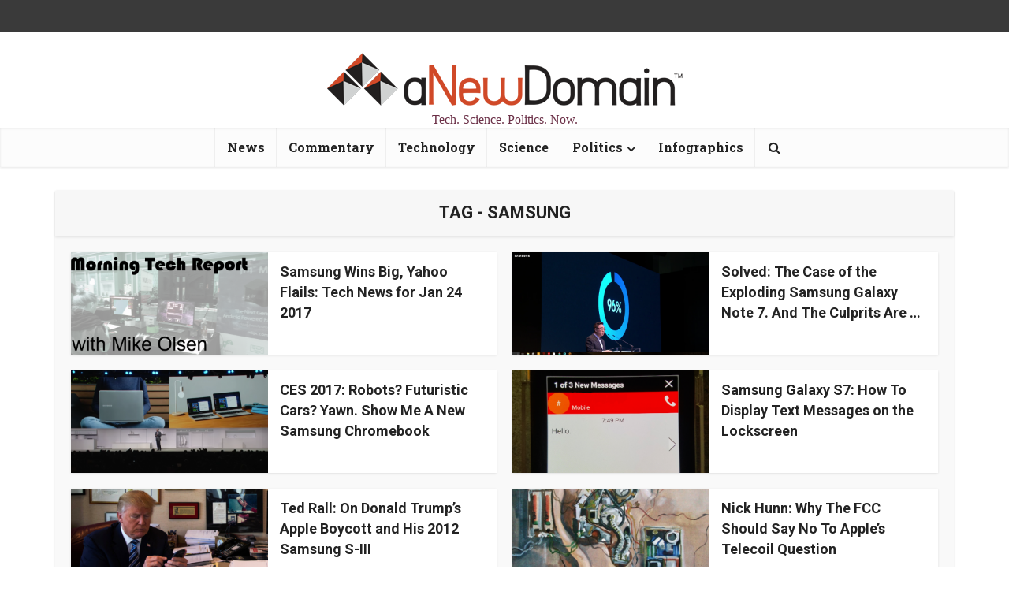

--- FILE ---
content_type: text/html; charset=UTF-8
request_url: https://anewdomain.net/tag/samsung/
body_size: 13993
content:
<!DOCTYPE html>
<html lang="en-US" class="no-js no-svg">

<head>

<meta http-equiv="Content-Type" content="text/html; charset=UTF-8" />
<meta name="viewport" content="user-scalable=yes, width=device-width, initial-scale=1.0, maximum-scale=1, minimum-scale=1">
<link rel="profile" href="https://gmpg.org/xfn/11" />
<title>Samsung &#8211; aNewDomain</title>
<meta name='robots' content='max-image-preview:large' />
	<style>img:is([sizes="auto" i], [sizes^="auto," i]) { contain-intrinsic-size: 3000px 1500px }</style>
	<link rel='dns-prefetch' href='//fonts.googleapis.com' />
<link rel="alternate" type="application/rss+xml" title="aNewDomain &raquo; Feed" href="https://anewdomain.net/feed/" />
<link rel="alternate" type="application/rss+xml" title="aNewDomain &raquo; Comments Feed" href="https://anewdomain.net/comments/feed/" />
<link rel="alternate" type="application/rss+xml" title="aNewDomain &raquo; Samsung Tag Feed" href="https://anewdomain.net/tag/samsung/feed/" />
<script type="text/javascript">
/* <![CDATA[ */
window._wpemojiSettings = {"baseUrl":"https:\/\/s.w.org\/images\/core\/emoji\/16.0.1\/72x72\/","ext":".png","svgUrl":"https:\/\/s.w.org\/images\/core\/emoji\/16.0.1\/svg\/","svgExt":".svg","source":{"concatemoji":"https:\/\/anewdomain.net\/wp-includes\/js\/wp-emoji-release.min.js?ver=6.8.3"}};
/*! This file is auto-generated */
!function(s,n){var o,i,e;function c(e){try{var t={supportTests:e,timestamp:(new Date).valueOf()};sessionStorage.setItem(o,JSON.stringify(t))}catch(e){}}function p(e,t,n){e.clearRect(0,0,e.canvas.width,e.canvas.height),e.fillText(t,0,0);var t=new Uint32Array(e.getImageData(0,0,e.canvas.width,e.canvas.height).data),a=(e.clearRect(0,0,e.canvas.width,e.canvas.height),e.fillText(n,0,0),new Uint32Array(e.getImageData(0,0,e.canvas.width,e.canvas.height).data));return t.every(function(e,t){return e===a[t]})}function u(e,t){e.clearRect(0,0,e.canvas.width,e.canvas.height),e.fillText(t,0,0);for(var n=e.getImageData(16,16,1,1),a=0;a<n.data.length;a++)if(0!==n.data[a])return!1;return!0}function f(e,t,n,a){switch(t){case"flag":return n(e,"\ud83c\udff3\ufe0f\u200d\u26a7\ufe0f","\ud83c\udff3\ufe0f\u200b\u26a7\ufe0f")?!1:!n(e,"\ud83c\udde8\ud83c\uddf6","\ud83c\udde8\u200b\ud83c\uddf6")&&!n(e,"\ud83c\udff4\udb40\udc67\udb40\udc62\udb40\udc65\udb40\udc6e\udb40\udc67\udb40\udc7f","\ud83c\udff4\u200b\udb40\udc67\u200b\udb40\udc62\u200b\udb40\udc65\u200b\udb40\udc6e\u200b\udb40\udc67\u200b\udb40\udc7f");case"emoji":return!a(e,"\ud83e\udedf")}return!1}function g(e,t,n,a){var r="undefined"!=typeof WorkerGlobalScope&&self instanceof WorkerGlobalScope?new OffscreenCanvas(300,150):s.createElement("canvas"),o=r.getContext("2d",{willReadFrequently:!0}),i=(o.textBaseline="top",o.font="600 32px Arial",{});return e.forEach(function(e){i[e]=t(o,e,n,a)}),i}function t(e){var t=s.createElement("script");t.src=e,t.defer=!0,s.head.appendChild(t)}"undefined"!=typeof Promise&&(o="wpEmojiSettingsSupports",i=["flag","emoji"],n.supports={everything:!0,everythingExceptFlag:!0},e=new Promise(function(e){s.addEventListener("DOMContentLoaded",e,{once:!0})}),new Promise(function(t){var n=function(){try{var e=JSON.parse(sessionStorage.getItem(o));if("object"==typeof e&&"number"==typeof e.timestamp&&(new Date).valueOf()<e.timestamp+604800&&"object"==typeof e.supportTests)return e.supportTests}catch(e){}return null}();if(!n){if("undefined"!=typeof Worker&&"undefined"!=typeof OffscreenCanvas&&"undefined"!=typeof URL&&URL.createObjectURL&&"undefined"!=typeof Blob)try{var e="postMessage("+g.toString()+"("+[JSON.stringify(i),f.toString(),p.toString(),u.toString()].join(",")+"));",a=new Blob([e],{type:"text/javascript"}),r=new Worker(URL.createObjectURL(a),{name:"wpTestEmojiSupports"});return void(r.onmessage=function(e){c(n=e.data),r.terminate(),t(n)})}catch(e){}c(n=g(i,f,p,u))}t(n)}).then(function(e){for(var t in e)n.supports[t]=e[t],n.supports.everything=n.supports.everything&&n.supports[t],"flag"!==t&&(n.supports.everythingExceptFlag=n.supports.everythingExceptFlag&&n.supports[t]);n.supports.everythingExceptFlag=n.supports.everythingExceptFlag&&!n.supports.flag,n.DOMReady=!1,n.readyCallback=function(){n.DOMReady=!0}}).then(function(){return e}).then(function(){var e;n.supports.everything||(n.readyCallback(),(e=n.source||{}).concatemoji?t(e.concatemoji):e.wpemoji&&e.twemoji&&(t(e.twemoji),t(e.wpemoji)))}))}((window,document),window._wpemojiSettings);
/* ]]> */
</script>
<style id='wp-emoji-styles-inline-css' type='text/css'>

	img.wp-smiley, img.emoji {
		display: inline !important;
		border: none !important;
		box-shadow: none !important;
		height: 1em !important;
		width: 1em !important;
		margin: 0 0.07em !important;
		vertical-align: -0.1em !important;
		background: none !important;
		padding: 0 !important;
	}
</style>
<link rel='stylesheet' id='wp-block-library-css' href='https://anewdomain.net/wp-includes/css/dist/block-library/style.min.css?ver=6.8.3' type='text/css' media='all' />
<style id='classic-theme-styles-inline-css' type='text/css'>
/*! This file is auto-generated */
.wp-block-button__link{color:#fff;background-color:#32373c;border-radius:9999px;box-shadow:none;text-decoration:none;padding:calc(.667em + 2px) calc(1.333em + 2px);font-size:1.125em}.wp-block-file__button{background:#32373c;color:#fff;text-decoration:none}
</style>
<style id='global-styles-inline-css' type='text/css'>
:root{--wp--preset--aspect-ratio--square: 1;--wp--preset--aspect-ratio--4-3: 4/3;--wp--preset--aspect-ratio--3-4: 3/4;--wp--preset--aspect-ratio--3-2: 3/2;--wp--preset--aspect-ratio--2-3: 2/3;--wp--preset--aspect-ratio--16-9: 16/9;--wp--preset--aspect-ratio--9-16: 9/16;--wp--preset--color--black: #000000;--wp--preset--color--cyan-bluish-gray: #abb8c3;--wp--preset--color--white: #ffffff;--wp--preset--color--pale-pink: #f78da7;--wp--preset--color--vivid-red: #cf2e2e;--wp--preset--color--luminous-vivid-orange: #ff6900;--wp--preset--color--luminous-vivid-amber: #fcb900;--wp--preset--color--light-green-cyan: #7bdcb5;--wp--preset--color--vivid-green-cyan: #00d084;--wp--preset--color--pale-cyan-blue: #8ed1fc;--wp--preset--color--vivid-cyan-blue: #0693e3;--wp--preset--color--vivid-purple: #9b51e0;--wp--preset--color--vce-acc: #cf4d35;--wp--preset--color--vce-meta: #000000;--wp--preset--color--vce-txt: #191919;--wp--preset--color--vce-bg: #ffffff;--wp--preset--color--vce-cat-0: ;--wp--preset--gradient--vivid-cyan-blue-to-vivid-purple: linear-gradient(135deg,rgba(6,147,227,1) 0%,rgb(155,81,224) 100%);--wp--preset--gradient--light-green-cyan-to-vivid-green-cyan: linear-gradient(135deg,rgb(122,220,180) 0%,rgb(0,208,130) 100%);--wp--preset--gradient--luminous-vivid-amber-to-luminous-vivid-orange: linear-gradient(135deg,rgba(252,185,0,1) 0%,rgba(255,105,0,1) 100%);--wp--preset--gradient--luminous-vivid-orange-to-vivid-red: linear-gradient(135deg,rgba(255,105,0,1) 0%,rgb(207,46,46) 100%);--wp--preset--gradient--very-light-gray-to-cyan-bluish-gray: linear-gradient(135deg,rgb(238,238,238) 0%,rgb(169,184,195) 100%);--wp--preset--gradient--cool-to-warm-spectrum: linear-gradient(135deg,rgb(74,234,220) 0%,rgb(151,120,209) 20%,rgb(207,42,186) 40%,rgb(238,44,130) 60%,rgb(251,105,98) 80%,rgb(254,248,76) 100%);--wp--preset--gradient--blush-light-purple: linear-gradient(135deg,rgb(255,206,236) 0%,rgb(152,150,240) 100%);--wp--preset--gradient--blush-bordeaux: linear-gradient(135deg,rgb(254,205,165) 0%,rgb(254,45,45) 50%,rgb(107,0,62) 100%);--wp--preset--gradient--luminous-dusk: linear-gradient(135deg,rgb(255,203,112) 0%,rgb(199,81,192) 50%,rgb(65,88,208) 100%);--wp--preset--gradient--pale-ocean: linear-gradient(135deg,rgb(255,245,203) 0%,rgb(182,227,212) 50%,rgb(51,167,181) 100%);--wp--preset--gradient--electric-grass: linear-gradient(135deg,rgb(202,248,128) 0%,rgb(113,206,126) 100%);--wp--preset--gradient--midnight: linear-gradient(135deg,rgb(2,3,129) 0%,rgb(40,116,252) 100%);--wp--preset--font-size--small: 13px;--wp--preset--font-size--medium: 20px;--wp--preset--font-size--large: 21px;--wp--preset--font-size--x-large: 42px;--wp--preset--font-size--normal: 16px;--wp--preset--font-size--huge: 28px;--wp--preset--spacing--20: 0.44rem;--wp--preset--spacing--30: 0.67rem;--wp--preset--spacing--40: 1rem;--wp--preset--spacing--50: 1.5rem;--wp--preset--spacing--60: 2.25rem;--wp--preset--spacing--70: 3.38rem;--wp--preset--spacing--80: 5.06rem;--wp--preset--shadow--natural: 6px 6px 9px rgba(0, 0, 0, 0.2);--wp--preset--shadow--deep: 12px 12px 50px rgba(0, 0, 0, 0.4);--wp--preset--shadow--sharp: 6px 6px 0px rgba(0, 0, 0, 0.2);--wp--preset--shadow--outlined: 6px 6px 0px -3px rgba(255, 255, 255, 1), 6px 6px rgba(0, 0, 0, 1);--wp--preset--shadow--crisp: 6px 6px 0px rgba(0, 0, 0, 1);}:where(.is-layout-flex){gap: 0.5em;}:where(.is-layout-grid){gap: 0.5em;}body .is-layout-flex{display: flex;}.is-layout-flex{flex-wrap: wrap;align-items: center;}.is-layout-flex > :is(*, div){margin: 0;}body .is-layout-grid{display: grid;}.is-layout-grid > :is(*, div){margin: 0;}:where(.wp-block-columns.is-layout-flex){gap: 2em;}:where(.wp-block-columns.is-layout-grid){gap: 2em;}:where(.wp-block-post-template.is-layout-flex){gap: 1.25em;}:where(.wp-block-post-template.is-layout-grid){gap: 1.25em;}.has-black-color{color: var(--wp--preset--color--black) !important;}.has-cyan-bluish-gray-color{color: var(--wp--preset--color--cyan-bluish-gray) !important;}.has-white-color{color: var(--wp--preset--color--white) !important;}.has-pale-pink-color{color: var(--wp--preset--color--pale-pink) !important;}.has-vivid-red-color{color: var(--wp--preset--color--vivid-red) !important;}.has-luminous-vivid-orange-color{color: var(--wp--preset--color--luminous-vivid-orange) !important;}.has-luminous-vivid-amber-color{color: var(--wp--preset--color--luminous-vivid-amber) !important;}.has-light-green-cyan-color{color: var(--wp--preset--color--light-green-cyan) !important;}.has-vivid-green-cyan-color{color: var(--wp--preset--color--vivid-green-cyan) !important;}.has-pale-cyan-blue-color{color: var(--wp--preset--color--pale-cyan-blue) !important;}.has-vivid-cyan-blue-color{color: var(--wp--preset--color--vivid-cyan-blue) !important;}.has-vivid-purple-color{color: var(--wp--preset--color--vivid-purple) !important;}.has-black-background-color{background-color: var(--wp--preset--color--black) !important;}.has-cyan-bluish-gray-background-color{background-color: var(--wp--preset--color--cyan-bluish-gray) !important;}.has-white-background-color{background-color: var(--wp--preset--color--white) !important;}.has-pale-pink-background-color{background-color: var(--wp--preset--color--pale-pink) !important;}.has-vivid-red-background-color{background-color: var(--wp--preset--color--vivid-red) !important;}.has-luminous-vivid-orange-background-color{background-color: var(--wp--preset--color--luminous-vivid-orange) !important;}.has-luminous-vivid-amber-background-color{background-color: var(--wp--preset--color--luminous-vivid-amber) !important;}.has-light-green-cyan-background-color{background-color: var(--wp--preset--color--light-green-cyan) !important;}.has-vivid-green-cyan-background-color{background-color: var(--wp--preset--color--vivid-green-cyan) !important;}.has-pale-cyan-blue-background-color{background-color: var(--wp--preset--color--pale-cyan-blue) !important;}.has-vivid-cyan-blue-background-color{background-color: var(--wp--preset--color--vivid-cyan-blue) !important;}.has-vivid-purple-background-color{background-color: var(--wp--preset--color--vivid-purple) !important;}.has-black-border-color{border-color: var(--wp--preset--color--black) !important;}.has-cyan-bluish-gray-border-color{border-color: var(--wp--preset--color--cyan-bluish-gray) !important;}.has-white-border-color{border-color: var(--wp--preset--color--white) !important;}.has-pale-pink-border-color{border-color: var(--wp--preset--color--pale-pink) !important;}.has-vivid-red-border-color{border-color: var(--wp--preset--color--vivid-red) !important;}.has-luminous-vivid-orange-border-color{border-color: var(--wp--preset--color--luminous-vivid-orange) !important;}.has-luminous-vivid-amber-border-color{border-color: var(--wp--preset--color--luminous-vivid-amber) !important;}.has-light-green-cyan-border-color{border-color: var(--wp--preset--color--light-green-cyan) !important;}.has-vivid-green-cyan-border-color{border-color: var(--wp--preset--color--vivid-green-cyan) !important;}.has-pale-cyan-blue-border-color{border-color: var(--wp--preset--color--pale-cyan-blue) !important;}.has-vivid-cyan-blue-border-color{border-color: var(--wp--preset--color--vivid-cyan-blue) !important;}.has-vivid-purple-border-color{border-color: var(--wp--preset--color--vivid-purple) !important;}.has-vivid-cyan-blue-to-vivid-purple-gradient-background{background: var(--wp--preset--gradient--vivid-cyan-blue-to-vivid-purple) !important;}.has-light-green-cyan-to-vivid-green-cyan-gradient-background{background: var(--wp--preset--gradient--light-green-cyan-to-vivid-green-cyan) !important;}.has-luminous-vivid-amber-to-luminous-vivid-orange-gradient-background{background: var(--wp--preset--gradient--luminous-vivid-amber-to-luminous-vivid-orange) !important;}.has-luminous-vivid-orange-to-vivid-red-gradient-background{background: var(--wp--preset--gradient--luminous-vivid-orange-to-vivid-red) !important;}.has-very-light-gray-to-cyan-bluish-gray-gradient-background{background: var(--wp--preset--gradient--very-light-gray-to-cyan-bluish-gray) !important;}.has-cool-to-warm-spectrum-gradient-background{background: var(--wp--preset--gradient--cool-to-warm-spectrum) !important;}.has-blush-light-purple-gradient-background{background: var(--wp--preset--gradient--blush-light-purple) !important;}.has-blush-bordeaux-gradient-background{background: var(--wp--preset--gradient--blush-bordeaux) !important;}.has-luminous-dusk-gradient-background{background: var(--wp--preset--gradient--luminous-dusk) !important;}.has-pale-ocean-gradient-background{background: var(--wp--preset--gradient--pale-ocean) !important;}.has-electric-grass-gradient-background{background: var(--wp--preset--gradient--electric-grass) !important;}.has-midnight-gradient-background{background: var(--wp--preset--gradient--midnight) !important;}.has-small-font-size{font-size: var(--wp--preset--font-size--small) !important;}.has-medium-font-size{font-size: var(--wp--preset--font-size--medium) !important;}.has-large-font-size{font-size: var(--wp--preset--font-size--large) !important;}.has-x-large-font-size{font-size: var(--wp--preset--font-size--x-large) !important;}
:where(.wp-block-post-template.is-layout-flex){gap: 1.25em;}:where(.wp-block-post-template.is-layout-grid){gap: 1.25em;}
:where(.wp-block-columns.is-layout-flex){gap: 2em;}:where(.wp-block-columns.is-layout-grid){gap: 2em;}
:root :where(.wp-block-pullquote){font-size: 1.5em;line-height: 1.6;}
</style>
<link rel='stylesheet' id='vce-fonts-css' href='https://fonts.googleapis.com/css?family=Roboto%3A400%2C700%7CRoboto+Slab%3A400%2C700&#038;subset=latin%2Clatin-ext&#038;ver=2.9.9' type='text/css' media='all' />
<link rel='stylesheet' id='vce-style-css' href='https://anewdomain.net/wp-content/themes/voice/assets/css/min.css?ver=2.9.9' type='text/css' media='all' />
<style id='vce-style-inline-css' type='text/css'>
body, button, input, select, textarea {font-size: 1.6rem;}.vce-single .entry-headline p{font-size: 2.2rem;}.main-navigation a{font-size: 1.6rem;}.sidebar .widget-title{font-size: 1.8rem;}.sidebar .widget, .vce-lay-c .entry-content, .vce-lay-h .entry-content {font-size: 1.4rem;}.vce-featured-link-article{font-size: 5.2rem;}.vce-featured-grid-big.vce-featured-grid .vce-featured-link-article{font-size: 3.4rem;}.vce-featured-grid .vce-featured-link-article{font-size: 2.2rem;}h1 { font-size: 4.5rem; }h2 { font-size: 4.0rem; }h3 { font-size: 3.5rem; }h4 { font-size: 2.5rem; }h5 { font-size: 2.0rem; }h6 { font-size: 1.8rem; }.comment-reply-title, .main-box-title{font-size: 2.2rem;}h1.entry-title{font-size: 4.5rem;}.vce-lay-a .entry-title a{font-size: 3.4rem;}.vce-lay-b .entry-title{font-size: 2.4rem;}.vce-lay-c .entry-title, .vce-sid-none .vce-lay-c .entry-title{font-size: 2.2rem;}.vce-lay-d .entry-title{font-size: 1.5rem;}.vce-lay-e .entry-title{font-size: 1.4rem;}.vce-lay-f .entry-title{font-size: 1.4rem;}.vce-lay-g .entry-title a, .vce-lay-g .entry-title a:hover{font-size: 3.0rem;}.vce-lay-h .entry-title{font-size: 2.4rem;}.entry-meta div,.entry-meta div a,.vce-lay-g .meta-item,.vce-lay-c .meta-item{font-size: 1.4rem;}.vce-lay-d .meta-category a,.vce-lay-d .entry-meta div,.vce-lay-d .entry-meta div a,.vce-lay-e .entry-meta div,.vce-lay-e .entry-meta div a,.vce-lay-e .fn,.vce-lay-e .meta-item{font-size: 1.3rem;}body {background-color:transparent;}body,.mks_author_widget h3,.site-description,.meta-category a,textarea {font-family: Georgia, serif;font-weight: 400;}h1,h2,h3,h4,h5,h6,blockquote,.vce-post-link,.site-title,.site-title a,.main-box-title,.comment-reply-title,.entry-title a,.vce-single .entry-headline p,.vce-prev-next-link,.author-title,.mks_pullquote,.widget_rss ul li .rsswidget,#bbpress-forums .bbp-forum-title,#bbpress-forums .bbp-topic-permalink {font-family: 'Roboto';font-weight: 700;}.main-navigation a,.sidr a{font-family: 'Roboto Slab';font-weight: 700;}.vce-single .entry-content,.vce-single .entry-headline,.vce-single .entry-footer,.vce-share-bar {width: 720px;}.vce-lay-a .lay-a-content{width: 720px;max-width: 720px;}.vce-page .entry-content,.vce-page .entry-title-page {width: 720px;}.vce-sid-none .vce-single .entry-content,.vce-sid-none .vce-single .entry-headline,.vce-sid-none .vce-single .entry-footer {width: 1000px;}.vce-sid-none .vce-page .entry-content,.vce-sid-none .vce-page .entry-title-page,.error404 .entry-content {width: 1000px;max-width: 1000px;}body, button, input, select, textarea{color: #191919;}h1,h2,h3,h4,h5,h6,.entry-title a,.prev-next-nav a,#bbpress-forums .bbp-forum-title, #bbpress-forums .bbp-topic-permalink,.woocommerce ul.products li.product .price .amount{color: #232323;}a,.entry-title a:hover,.vce-prev-next-link:hover,.vce-author-links a:hover,.required,.error404 h4,.prev-next-nav a:hover,#bbpress-forums .bbp-forum-title:hover, #bbpress-forums .bbp-topic-permalink:hover,.woocommerce ul.products li.product h3:hover,.woocommerce ul.products li.product h3:hover mark,.main-box-title a:hover{color: #cf4d35;}.vce-square,.vce-main-content .mejs-controls .mejs-time-rail .mejs-time-current,button,input[type="button"],input[type="reset"],input[type="submit"],.vce-button,.pagination-wapper a,#vce-pagination .next.page-numbers,#vce-pagination .prev.page-numbers,#vce-pagination .page-numbers,#vce-pagination .page-numbers.current,.vce-link-pages a,#vce-pagination a,.vce-load-more a,.vce-slider-pagination .owl-nav > div,.vce-mega-menu-posts-wrap .owl-nav > div,.comment-reply-link:hover,.vce-featured-section a,.vce-lay-g .vce-featured-info .meta-category a,.vce-404-menu a,.vce-post.sticky .meta-image:before,#vce-pagination .page-numbers:hover,#bbpress-forums .bbp-pagination .current,#bbpress-forums .bbp-pagination a:hover,.woocommerce #respond input#submit,.woocommerce a.button,.woocommerce button.button,.woocommerce input.button,.woocommerce ul.products li.product .added_to_cart,.woocommerce #respond input#submit:hover,.woocommerce a.button:hover,.woocommerce button.button:hover,.woocommerce input.button:hover,.woocommerce ul.products li.product .added_to_cart:hover,.woocommerce #respond input#submit.alt,.woocommerce a.button.alt,.woocommerce button.button.alt,.woocommerce input.button.alt,.woocommerce #respond input#submit.alt:hover, .woocommerce a.button.alt:hover, .woocommerce button.button.alt:hover, .woocommerce input.button.alt:hover,.woocommerce span.onsale,.woocommerce .widget_price_filter .ui-slider .ui-slider-range,.woocommerce .widget_price_filter .ui-slider .ui-slider-handle,.comments-holder .navigation .page-numbers.current,.vce-lay-a .vce-read-more:hover,.vce-lay-c .vce-read-more:hover,body div.wpforms-container-full .wpforms-form input[type=submit], body div.wpforms-container-full .wpforms-form button[type=submit], body div.wpforms-container-full .wpforms-form .wpforms-page-button,body div.wpforms-container-full .wpforms-form input[type=submit]:hover, body div.wpforms-container-full .wpforms-form button[type=submit]:hover, body div.wpforms-container-full .wpforms-form .wpforms-page-button:hover {background-color: #cf4d35;}#vce-pagination .page-numbers,.comments-holder .navigation .page-numbers{background: transparent;color: #cf4d35;border: 1px solid #cf4d35;}.comments-holder .navigation .page-numbers:hover{background: #cf4d35;border: 1px solid #cf4d35;}.bbp-pagination-links a{background: transparent;color: #cf4d35;border: 1px solid #cf4d35 !important;}#vce-pagination .page-numbers.current,.bbp-pagination-links span.current,.comments-holder .navigation .page-numbers.current{border: 1px solid #cf4d35;}.widget_categories .cat-item:before,.widget_categories .cat-item .count{background: #cf4d35;}.comment-reply-link,.vce-lay-a .vce-read-more,.vce-lay-c .vce-read-more{border: 1px solid #cf4d35;}.entry-meta div,.entry-meta-count,.entry-meta div a,.comment-metadata a,.meta-category span,.meta-author-wrapped,.wp-caption .wp-caption-text,.widget_rss .rss-date,.sidebar cite,.site-footer cite,.sidebar .vce-post-list .entry-meta div,.sidebar .vce-post-list .entry-meta div a,.sidebar .vce-post-list .fn,.sidebar .vce-post-list .fn a,.site-footer .vce-post-list .entry-meta div,.site-footer .vce-post-list .entry-meta div a,.site-footer .vce-post-list .fn,.site-footer .vce-post-list .fn a,#bbpress-forums .bbp-topic-started-by,#bbpress-forums .bbp-topic-started-in,#bbpress-forums .bbp-forum-info .bbp-forum-content,#bbpress-forums p.bbp-topic-meta,span.bbp-admin-links a,.bbp-reply-post-date,#bbpress-forums li.bbp-header,#bbpress-forums li.bbp-footer,.woocommerce .woocommerce-result-count,.woocommerce .product_meta{color: #000000;}.main-box-title, .comment-reply-title, .main-box-head{background: #f7f7f7;color: #232323;}.main-box-title a{color: #232323;}.sidebar .widget .widget-title a{color: #232323;}.main-box,.comment-respond,.prev-next-nav{background: #f9f9f9;}.vce-post,ul.comment-list > li.comment,.main-box-single,.ie8 .vce-single,#disqus_thread,.vce-author-card,.vce-author-card .vce-content-outside,.mks-bredcrumbs-container,ul.comment-list > li.pingback{background: #ffffff;}.mks_tabs.horizontal .mks_tab_nav_item.active{border-bottom: 1px solid #ffffff;}.mks_tabs.horizontal .mks_tab_item,.mks_tabs.vertical .mks_tab_nav_item.active,.mks_tabs.horizontal .mks_tab_nav_item.active{background: #ffffff;}.mks_tabs.vertical .mks_tab_nav_item.active{border-right: 1px solid #ffffff;}#vce-pagination,.vce-slider-pagination .owl-controls,.vce-content-outside,.comments-holder .navigation{background: #f3f3f3;}.sidebar .widget-title{background: #ffffff;color: #232323;}.sidebar .widget{background: #f9f9f9;}.sidebar .widget,.sidebar .widget li a,.sidebar .mks_author_widget h3 a,.sidebar .mks_author_widget h3,.sidebar .vce-search-form .vce-search-input,.sidebar .vce-search-form .vce-search-input:focus{color: #590100;}.sidebar .widget li a:hover,.sidebar .widget a,.widget_nav_menu li.menu-item-has-children:hover:after,.widget_pages li.page_item_has_children:hover:after{color: #cf4d35;}.sidebar .tagcloud a {border: 1px solid #cf4d35;}.sidebar .mks_author_link,.sidebar .tagcloud a:hover,.sidebar .mks_themeforest_widget .more,.sidebar button,.sidebar input[type="button"],.sidebar input[type="reset"],.sidebar input[type="submit"],.sidebar .vce-button,.sidebar .bbp_widget_login .button{background-color: #cf4d35;}.sidebar .mks_author_widget .mks_autor_link_wrap,.sidebar .mks_themeforest_widget .mks_read_more,.widget .meks-instagram-follow-link {background: #d0d3f2;}.sidebar #wp-calendar caption,.sidebar .recentcomments,.sidebar .post-date,.sidebar #wp-calendar tbody{color: rgba(89,1,0,0.7);}.site-footer{background: #373941;}.site-footer .widget-title{color: #ffffff;}.site-footer,.site-footer .widget,.site-footer .widget li a,.site-footer .mks_author_widget h3 a,.site-footer .mks_author_widget h3,.site-footer .vce-search-form .vce-search-input,.site-footer .vce-search-form .vce-search-input:focus{color: #f9f9f9;}.site-footer .widget li a:hover,.site-footer .widget a,.site-info a{color: #cf4d35;}.site-footer .tagcloud a {border: 1px solid #cf4d35;}.site-footer .mks_author_link,.site-footer .mks_themeforest_widget .more,.site-footer button,.site-footer input[type="button"],.site-footer input[type="reset"],.site-footer input[type="submit"],.site-footer .vce-button,.site-footer .tagcloud a:hover{background-color: #cf4d35;}.site-footer #wp-calendar caption,.site-footer .recentcomments,.site-footer .post-date,.site-footer #wp-calendar tbody,.site-footer .site-info{color: rgba(249,249,249,0.7);}.top-header,.top-nav-menu li .sub-menu{background: #3a3a3a;}.top-header,.top-header a{color: #ffffff;}.top-header .vce-search-form .vce-search-input,.top-header .vce-search-input:focus,.top-header .vce-search-submit{color: #ffffff;}.top-header .vce-search-form .vce-search-input::-webkit-input-placeholder { color: #ffffff;}.top-header .vce-search-form .vce-search-input:-moz-placeholder { color: #ffffff;}.top-header .vce-search-form .vce-search-input::-moz-placeholder { color: #ffffff;}.top-header .vce-search-form .vce-search-input:-ms-input-placeholder { color: #ffffff;}.header-1-wrapper{height: 122px;padding-top: 15px;}.header-2-wrapper,.header-3-wrapper{height: 122px;}.header-2-wrapper .site-branding,.header-3-wrapper .site-branding{top: 15px;left: 0px;}.site-title a, .site-title a:hover{color: #232323;}.site-description{color: #6b3047;}.main-header{background-color: #ffffff;}.header-bottom-wrapper{background: #fcfcfc;}.vce-header-ads{margin: 16px 0;}.header-3-wrapper .nav-menu > li > a{padding: 51px 15px;}.header-sticky,.sidr{background: rgba(252,252,252,0.95);}.ie8 .header-sticky{background: #ffffff;}.main-navigation a,.nav-menu .vce-mega-menu > .sub-menu > li > a,.sidr li a,.vce-menu-parent{color: #232323;}.nav-menu > li:hover > a,.nav-menu > .current_page_item > a,.nav-menu > .current-menu-item > a,.nav-menu > .current-menu-ancestor > a,.main-navigation a.vce-item-selected,.main-navigation ul ul li:hover > a,.nav-menu ul .current-menu-item a,.nav-menu ul .current_page_item a,.vce-menu-parent:hover,.sidr li a:hover,.sidr li.sidr-class-current_page_item > a,.main-navigation li.current-menu-item.fa:before,.vce-responsive-nav{color: #cf4d35;}#sidr-id-vce_main_navigation_menu .soc-nav-menu li a:hover {color: #ffffff;}.nav-menu > li:hover > a,.nav-menu > .current_page_item > a,.nav-menu > .current-menu-item > a,.nav-menu > .current-menu-ancestor > a,.main-navigation a.vce-item-selected,.main-navigation ul ul,.header-sticky .nav-menu > .current_page_item:hover > a,.header-sticky .nav-menu > .current-menu-item:hover > a,.header-sticky .nav-menu > .current-menu-ancestor:hover > a,.header-sticky .main-navigation a.vce-item-selected:hover{background-color: #ffffff;}.search-header-wrap ul {border-top: 2px solid #cf4d35;}.vce-cart-icon a.vce-custom-cart span,.sidr-class-vce-custom-cart .sidr-class-vce-cart-count {background: #cf4d35;font-family: Georgia, serif;}.vce-border-top .main-box-title{border-top: 2px solid #cf4d35;}.tagcloud a:hover,.sidebar .widget .mks_author_link,.sidebar .widget.mks_themeforest_widget .more,.site-footer .widget .mks_author_link,.site-footer .widget.mks_themeforest_widget .more,.vce-lay-g .entry-meta div,.vce-lay-g .fn,.vce-lay-g .fn a{color: #FFF;}.vce-featured-header .vce-featured-header-background{opacity: 0.5}.vce-featured-grid .vce-featured-header-background,.vce-post-big .vce-post-img:after,.vce-post-slider .vce-post-img:after{opacity: 0.5}.vce-featured-grid .owl-item:hover .vce-grid-text .vce-featured-header-background,.vce-post-big li:hover .vce-post-img:after,.vce-post-slider li:hover .vce-post-img:after {opacity: 0.8}.vce-featured-grid.vce-featured-grid-big .vce-featured-header-background,.vce-post-big .vce-post-img:after,.vce-post-slider .vce-post-img:after{opacity: 0.5}.vce-featured-grid.vce-featured-grid-big .owl-item:hover .vce-grid-text .vce-featured-header-background,.vce-post-big li:hover .vce-post-img:after,.vce-post-slider li:hover .vce-post-img:after {opacity: 0.8}#back-top {background: #323232}.sidr input[type=text]{background: rgba(35,35,35,0.1);color: rgba(35,35,35,0.5);}.is-style-solid-color{background-color: #cf4d35;color: #ffffff;}.wp-block-image figcaption{color: #000000;}.wp-block-cover .wp-block-cover-image-text, .wp-block-cover .wp-block-cover-text, .wp-block-cover h2, .wp-block-cover-image .wp-block-cover-image-text, .wp-block-cover-image .wp-block-cover-text, .wp-block-cover-image h2,p.has-drop-cap:not(:focus)::first-letter,p.wp-block-subhead{font-family: 'Roboto';font-weight: 700;}.wp-block-cover .wp-block-cover-image-text, .wp-block-cover .wp-block-cover-text, .wp-block-cover h2, .wp-block-cover-image .wp-block-cover-image-text, .wp-block-cover-image .wp-block-cover-text, .wp-block-cover-image h2{font-size: 2.5rem;}p.wp-block-subhead{font-size: 2.2rem;}.wp-block-button__link{background: #cf4d35}.wp-block-search .wp-block-search__button{color: #ffffff}.meta-image:hover a img,.vce-lay-h .img-wrap:hover .meta-image > img,.img-wrp:hover img,.vce-gallery-big:hover img,.vce-gallery .gallery-item:hover img,.wp-block-gallery .blocks-gallery-item:hover img,.vce_posts_widget .vce-post-big li:hover img,.vce-featured-grid .owl-item:hover img,.vce-post-img:hover img,.mega-menu-img:hover img{-webkit-transform: scale(1.1);-moz-transform: scale(1.1);-o-transform: scale(1.1);-ms-transform: scale(1.1);transform: scale(1.1);}.has-small-font-size{ font-size: 1.2rem;}.has-large-font-size{ font-size: 1.9rem;}.has-huge-font-size{ font-size: 2.3rem;}@media(min-width: 671px){.has-small-font-size{ font-size: 1.3rem;}.has-normal-font-size{ font-size: 1.6rem;}.has-large-font-size{ font-size: 2.1rem;}.has-huge-font-size{ font-size: 2.8rem;}}.has-vce-acc-background-color{ background-color: #cf4d35;}.has-vce-acc-color{ color: #cf4d35;}.has-vce-meta-background-color{ background-color: #000000;}.has-vce-meta-color{ color: #000000;}.has-vce-txt-background-color{ background-color: #191919;}.has-vce-txt-color{ color: #191919;}.has-vce-bg-background-color{ background-color: #ffffff;}.has-vce-bg-color{ color: #ffffff;}.has-vce-cat-0-background-color{ background-color: ;}.has-vce-cat-0-color{ color: ;}.main-box-title{text-transform: uppercase;}
</style>
<script type="text/javascript" src="https://anewdomain.net/wp-includes/js/jquery/jquery.min.js?ver=3.7.1" id="jquery-core-js"></script>
<script type="text/javascript" src="https://anewdomain.net/wp-includes/js/jquery/jquery-migrate.min.js?ver=3.4.1" id="jquery-migrate-js"></script>
<link rel="https://api.w.org/" href="https://anewdomain.net/wp-json/" /><link rel="alternate" title="JSON" type="application/json" href="https://anewdomain.net/wp-json/wp/v2/tags/168" /><link rel="EditURI" type="application/rsd+xml" title="RSD" href="https://anewdomain.net/xmlrpc.php?rsd" />
<meta name="generator" content="Redux 4.5.9" /><link rel="icon" href="https://anewdomain.net/wp-content/uploads/2014/11/and-54639e67_site_icon-300x300.png" sizes="32x32" />
<link rel="icon" href="https://anewdomain.net/wp-content/uploads/2014/11/and-54639e67_site_icon-300x300.png" sizes="192x192" />
<link rel="apple-touch-icon" href="https://anewdomain.net/wp-content/uploads/2014/11/and-54639e67_site_icon-300x300.png" />
<meta name="msapplication-TileImage" content="https://anewdomain.net/wp-content/uploads/2014/11/and-54639e67_site_icon-300x300.png" />
		<style type="text/css" id="wp-custom-css">
			                                            /*
Welcome to Custom CSS!

CSS (Cascading Style Sheets) is a kind of code that tells the browser how
to render a web page. You may delete these comments and get started with
your customizations.

By default, your stylesheet will be loaded after the theme stylesheets,
which means that your rules can take precedence and override the theme CSS
rules. Just write here what you want to change, you don't need to copy all
your theme's stylesheet content.
*/
.vce-single .meta-author img {
	border-radius: 0;
	border: 0;
}

/*
	CSS Migrated from Jetpack:
*/

/*
Welcome to Custom CSS!

CSS (Cascading Style Sheets) is a kind of code that tells the browser how
to render a web page. You may delete these comments and get started with
your customizations.

By default, your stylesheet will be loaded after the theme stylesheets,
which means that your rules can take precedence and override the theme CSS
rules. Just write here what you want to change, you don't need to copy all
your theme's stylesheet content.
*/
.vce-single .meta-author img {
	border-radius: 0;
	border: 0;
}		</style>
		</head>

<body class="archive tag tag-samsung tag-168 wp-embed-responsive wp-theme-voice vce-sid-none voice-v_2_9_9">

<div id="vce-main">

<header id="header" class="main-header">
	<div class="top-header">
	<div class="container">

				
		
		


	</div>
</div><div class="container header-1-wrapper header-main-area">	
		<div class="vce-res-nav">
	<a class="vce-responsive-nav" href="#sidr-main"><i class="fa fa-bars"></i></a>
</div>
<div class="site-branding">
	<span class="site-title"><a href="https://anewdomain.net/" rel="home" class="has-logo"><picture class="vce-logo"><source media="(min-width: 1024px)" srcset="https://anewdomain.net/wp-content/uploads/2015/01/AND-451x67-AL.png, https://anewdomain.net/wp-content/uploads/2015/01/AND-1513x224-AL.png 2x"><source srcset="https://anewdomain.net/wp-content/uploads/2015/01/AND-451x67-AL.png"><img src="https://anewdomain.net/wp-content/uploads/2015/01/AND-451x67-AL.png" alt="aNewDomain"></picture></a></span><span class="site-description">Tech. Science. Politics. Now.</span></div></div>

<div class="header-bottom-wrapper">
	<div class="container">
		<nav id="site-navigation" class="main-navigation" role="navigation">
	<ul id="vce_main_navigation_menu" class="nav-menu"><li id="menu-item-107788" class="menu-item menu-item-type-taxonomy menu-item-object-category menu-item-107788 vce-cat-6585"><a href="https://anewdomain.net/category/news/">News</a><li id="menu-item-107789" class="menu-item menu-item-type-taxonomy menu-item-object-category menu-item-107789 vce-cat-6660"><a href="https://anewdomain.net/category/commentary/">Commentary</a><li id="menu-item-107790" class="menu-item menu-item-type-taxonomy menu-item-object-category menu-item-107790 vce-cat-6586"><a href="https://anewdomain.net/category/technology/">Technology</a><li id="menu-item-107787" class="menu-item menu-item-type-taxonomy menu-item-object-category menu-item-107787 vce-cat-8498"><a href="https://anewdomain.net/category/science/">Science</a><li id="menu-item-107786" class="menu-item menu-item-type-taxonomy menu-item-object-category menu-item-has-children menu-item-107786 vce-cat-7815"><a href="https://anewdomain.net/category/politics/">Politics</a>
<ul class="sub-menu">
	<li id="menu-item-107792" class="menu-item menu-item-type-taxonomy menu-item-object-category menu-item-107792 vce-cat-6661"><a href="https://anewdomain.net/category/cartoons/">Cartoons</a></ul>
<li id="menu-item-107793" class="menu-item menu-item-type-taxonomy menu-item-object-category menu-item-107793 vce-cat-6657"><a href="https://anewdomain.net/category/infographics/">Infographics</a><li class="search-header-wrap"><a class="search_header" href="javascript:void(0)"><i class="fa fa-search"></i></a><ul class="search-header-form-ul"><li><form class="vce-search-form" action="https://anewdomain.net/" method="get">
	<input name="s" class="vce-search-input" size="20" type="text" value="Type here to search..." onfocus="(this.value == 'Type here to search...') && (this.value = '')" onblur="(this.value == '') && (this.value = 'Type here to search...')" placeholder="Type here to search..." />
		<button type="submit" class="vce-search-submit"><i class="fa fa-search"></i></button> 
</form></li></ul></li></ul></nav>	</div>
</div></header>


<div id="main-wrapper">



<div id="content" class="container site-content">

				
	<div id="primary" class="vce-main-content">
		
		<div class="main-box">

			
	<div class="main-box-head">
		<h1 class="main-box-title">Tag - Samsung</h1>
			</div>

			<div class="main-box-inside">
			
							
				
				<div class="vce-loop-wrap">

											
						<article class="vce-post vce-lay-b post-96997 post type-post status-publish format-standard has-post-thumbnail hentry category-commentary category-news category-technology tag-google tag-mike-olsen tag-news-tips tag-samsung tag-technology tag-yahoo">

 		 	<div class="meta-image">			
			<a href="https://anewdomain.net/samsung-winnings-yahoo-cant-win-tech-news-for-jan-24-2017/" title="Samsung Wins Big, Yahoo Flails: Tech News for Jan 24 2017">
				<img width="375" height="195" src="https://anewdomain.net/wp-content/uploads/2017/01/mtrlogoand5.fw_-375x195.png" class="attachment-vce-lay-b size-vce-lay-b wp-post-image" alt="" />							</a>
		</div>
		

	<header class="entry-header">
				<h2 class="entry-title"><a href="https://anewdomain.net/samsung-winnings-yahoo-cant-win-tech-news-for-jan-24-2017/" title="Samsung Wins Big, Yahoo Flails: Tech News for Jan 24 2017">Samsung Wins Big, Yahoo Flails: Tech News for Jan 24 2017</a></h2>
			</header>

	
</article>
						
											
						<article class="vce-post vce-lay-b post-96942 post type-post status-publish format-standard has-post-thumbnail hentry category-business category-news category-technology tag-mike-olsen tag-news-tips tag-samsung tag-technology">

 		 	<div class="meta-image">			
			<a href="https://anewdomain.net/samsung-electronics-2-suppliers-2-batteries-caused-exploding-note-7/" title="Solved: The Case of the Exploding Samsung Galaxy Note 7. And The Culprits Are &#8230;">
				<img width="375" height="195" src="https://anewdomain.net/wp-content/uploads/2017/01/samsung1-375x195.png" class="attachment-vce-lay-b size-vce-lay-b wp-post-image" alt="" />							</a>
		</div>
		

	<header class="entry-header">
				<h2 class="entry-title"><a href="https://anewdomain.net/samsung-electronics-2-suppliers-2-batteries-caused-exploding-note-7/" title="Solved: The Case of the Exploding Samsung Galaxy Note 7. And The Culprits Are &#8230;">Solved: The Case of the Exploding Samsung Galaxy Note 7. And The Culprits Are &#8230;</a></h2>
			</header>

	
</article>
						
											
						<article class="vce-post vce-lay-b post-96223 post type-post status-publish format-standard has-post-thumbnail hentry category-ces-2017 category-commentary category-events category-news category-reviews category-technology category-posts tag-android tag-commentary tag-google tag-mike-olsen tag-news-tips tag-samsung tag-technology">

 		 	<div class="meta-image">			
			<a href="https://anewdomain.net/ces-2017-samsung-chromebook-reveal-is-best-reveal-so-far/" title="CES 2017: Robots? Futuristic Cars? Yawn. Show Me A New Samsung Chromebook">
				<img width="375" height="195" src="https://anewdomain.net/wp-content/uploads/2017/01/Screen-Shot-2017-01-04-at-11.39.22-PM-375x195.png" class="attachment-vce-lay-b size-vce-lay-b wp-post-image" alt="samsung ces 2017 event samsung chromebook VR" />							</a>
		</div>
		

	<header class="entry-header">
				<h2 class="entry-title"><a href="https://anewdomain.net/ces-2017-samsung-chromebook-reveal-is-best-reveal-so-far/" title="CES 2017: Robots? Futuristic Cars? Yawn. Show Me A New Samsung Chromebook">CES 2017: Robots? Futuristic Cars? Yawn. Show Me A New Samsung Chromebook</a></h2>
			</header>

	
</article>
						
											
						<article class="vce-post vce-lay-b post-91094 post type-post status-publish format-standard has-post-thumbnail hentry category-how-to category-technology tag-david-street-2 tag-how-to tag-news-tips tag-samsung tag-tips">

 		 	<div class="meta-image">			
			<a href="https://anewdomain.net/display-text-messages-samsung-galaxy-s7-s7-edge/" title="Samsung Galaxy S7: How To Display Text Messages on the Lockscreen">
				<img width="375" height="195" src="https://anewdomain.net/wp-content/uploads/2016/04/Screen-Shot-2016-04-20-at-7.16.12-PM-375x195.png" class="attachment-vce-lay-b size-vce-lay-b wp-post-image" alt="samsung galaxy s7 lockscreen anewdomain" loading="lazy" />							</a>
		</div>
		

	<header class="entry-header">
				<h2 class="entry-title"><a href="https://anewdomain.net/display-text-messages-samsung-galaxy-s7-s7-edge/" title="Samsung Galaxy S7: How To Display Text Messages on the Lockscreen">Samsung Galaxy S7: How To Display Text Messages on the Lockscreen</a></h2>
			</header>

	
</article>
						
											
						<article class="vce-post vce-lay-b post-90356 post type-post status-publish format-standard has-post-thumbnail hentry category-commentary category-news category-politics tag-apple tag-commentary tag-donald-trump tag-news-tips tag-samsung">

 		 	<div class="meta-image">			
			<a href="https://anewdomain.net/ted-rall-donald-trumps-apple-boycott-2012-samsung-s-iii/" title="Ted Rall: On Donald Trump&#8217;s Apple Boycott and His 2012 Samsung S-III">
				<img width="375" height="195" src="https://anewdomain.net/wp-content/uploads/2016/02/Screen-Shot-2016-02-21-at-2.01.00-PM-375x195.png" class="attachment-vce-lay-b size-vce-lay-b wp-post-image" alt="" loading="lazy" />							</a>
		</div>
		

	<header class="entry-header">
				<h2 class="entry-title"><a href="https://anewdomain.net/ted-rall-donald-trumps-apple-boycott-2012-samsung-s-iii/" title="Ted Rall: On Donald Trump&#8217;s Apple Boycott and His 2012 Samsung S-III">Ted Rall: On Donald Trump&#8217;s Apple Boycott and His 2012 Samsung S-III</a></h2>
			</header>

	
</article>
						
											
						<article class="vce-post vce-lay-b post-90062 post type-post status-publish format-standard has-post-thumbnail hentry category-commentary category-news category-technology tag-apple tag-commentary tag-news-tips tag-opinion tag-samsung tag-technology">

 		 	<div class="meta-image">			
			<a href="https://anewdomain.net/nick-hunn-fcc-say-no-apples-telecoil-question/" title="Nick Hunn: Why The FCC Should Say No To Apple&#8217;s Telecoil Question">
				<img width="375" height="195" src="https://anewdomain.net/wp-content/uploads/2016/02/Screen-Shot-2016-02-10-at-4.55.34-PM-375x195.png" class="attachment-vce-lay-b size-vce-lay-b wp-post-image" alt="Mechanical Ear by Chuck Baird telecoils" loading="lazy" />							</a>
		</div>
		

	<header class="entry-header">
				<h2 class="entry-title"><a href="https://anewdomain.net/nick-hunn-fcc-say-no-apples-telecoil-question/" title="Nick Hunn: Why The FCC Should Say No To Apple&#8217;s Telecoil Question">Nick Hunn: Why The FCC Should Say No To Apple&#8217;s Telecoil Question</a></h2>
			</header>

	
</article>
						
											
						<article class="vce-post vce-lay-b post-90074 post type-post status-publish format-standard has-post-thumbnail hentry category-news category-technology tag-audio tag-gina-smith tag-news-tips tag-samsung tag-technology">

 		 	<div class="meta-image">			
			<a href="https://anewdomain.net/samsung-earcle-fcc-docs-suggest-samsung-hearable-hearing-aid-plans-exclusive/" title="What Will Samsung&#8217;s Hearable Look Like? The Samsung Earcle, FCC Docs Suggest">
				<img width="375" height="195" src="https://anewdomain.net/wp-content/uploads/2016/02/Screen-Shot-2016-02-10-at-10.18.01-AM-375x195.png" class="attachment-vce-lay-b size-vce-lay-b wp-post-image" alt="samsung earcle" loading="lazy" />							</a>
		</div>
		

	<header class="entry-header">
				<h2 class="entry-title"><a href="https://anewdomain.net/samsung-earcle-fcc-docs-suggest-samsung-hearable-hearing-aid-plans-exclusive/" title="What Will Samsung&#8217;s Hearable Look Like? The Samsung Earcle, FCC Docs Suggest">What Will Samsung&#8217;s Hearable Look Like? The Samsung Earcle, FCC Docs Suggest</a></h2>
			</header>

	
</article>
						
											
						<article class="vce-post vce-lay-b post-89316 post type-post status-publish format-standard has-post-thumbnail hentry category-commentary tag-ant-pruitt tag-ces tag-samsung">

 		 	<div class="meta-image">			
			<a href="https://anewdomain.net/ces-2016-preview-ant-pruitt/" title="CES 2016: The Same Ol&#8217; TV and Internet of Things?">
				<img width="375" height="195" src="https://anewdomain.net/wp-content/uploads/2016/01/IMG_20140108_123234-375x195.jpg" class="attachment-vce-lay-b size-vce-lay-b wp-post-image" alt="" loading="lazy" />							</a>
		</div>
		

	<header class="entry-header">
				<h2 class="entry-title"><a href="https://anewdomain.net/ces-2016-preview-ant-pruitt/" title="CES 2016: The Same Ol&#8217; TV and Internet of Things?">CES 2016: The Same Ol&#8217; TV and Internet of Things?</a></h2>
			</header>

	
</article>
						
											
						<article class="vce-post vce-lay-b post-86192 post type-post status-publish format-standard has-post-thumbnail hentry category-technology category-posts tag-samsung">

 		 	<div class="meta-image">			
			<a href="https://anewdomain.net/six-cool-new-tech-products-holidays/" title="Holiday Gift Guide: Add These Six New Tech Gadgets to Your List">
				<img width="375" height="195" src="https://anewdomain.net/wp-content/uploads/2015/10/Image-Samsung-Gear-S2-375x195.png" class="attachment-vce-lay-b size-vce-lay-b wp-post-image" alt="samsung gear S2" loading="lazy" />							</a>
		</div>
		

	<header class="entry-header">
				<h2 class="entry-title"><a href="https://anewdomain.net/six-cool-new-tech-products-holidays/" title="Holiday Gift Guide: Add These Six New Tech Gadgets to Your List">Holiday Gift Guide: Add These Six New Tech Gadgets to Your List</a></h2>
			</header>

	
</article>
						
											
						<article class="vce-post vce-lay-b post-65817 post type-post status-publish format-standard has-post-thumbnail hentry category-technology tag-samsung tag-smartphone">

 		 	<div class="meta-image">			
			<a href="https://anewdomain.net/mwc-2015-flagships-smartphones-midrange-wearables/" title="MWC 2015: Flagships Smartphones, Midrange and Wearables">
				<img width="375" height="195" src="https://anewdomain.net/wp-content/uploads/2015/03/mwc-2015-featured-375x195.jpg" class="attachment-vce-lay-b size-vce-lay-b wp-post-image" alt="mwc 2015 featured" loading="lazy" />							</a>
		</div>
		

	<header class="entry-header">
				<h2 class="entry-title"><a href="https://anewdomain.net/mwc-2015-flagships-smartphones-midrange-wearables/" title="MWC 2015: Flagships Smartphones, Midrange and Wearables">MWC 2015: Flagships Smartphones, Midrange and Wearables</a></h2>
			</header>

	
</article>
						
											
						<article class="vce-post vce-lay-b post-65493 post type-post status-publish format-standard has-post-thumbnail hentry category-commentary category-technology tag-android tag-anewdomain tag-ant-pruitt tag-apple tag-motorola tag-samsung">

 		 	<div class="meta-image">			
			<a href="https://anewdomain.net/mobile-world-congress-2015-pre-show-madness/" title="MWC 2015: Pre-Show Madness!">
				<img width="375" height="195" src="https://anewdomain.net/wp-content/uploads/2015/02/PICT_20150224_234726-375x195.jpg" class="attachment-vce-lay-b size-vce-lay-b wp-post-image" alt="ant pruitt mobile world congress featured" loading="lazy" />							</a>
		</div>
		

	<header class="entry-header">
				<h2 class="entry-title"><a href="https://anewdomain.net/mobile-world-congress-2015-pre-show-madness/" title="MWC 2015: Pre-Show Madness!">MWC 2015: Pre-Show Madness!</a></h2>
			</header>

	
</article>
						
											
						<article class="vce-post vce-lay-b post-65124 post type-post status-publish format-standard has-post-thumbnail hentry category-reviews category-technology category-posts tag-android tag-review tag-samsung tag-sandy-berger tag-tablet">

 		 	<div class="meta-image">			
			<a href="https://anewdomain.net/galaxy-tab-s-samsungs-outstanding-android-tablet/" title="Galaxy Tab S: Samsung&#8217;s Outstanding Android Tablet">
				<img width="375" height="195" src="https://anewdomain.net/wp-content/uploads/2015/02/Tab-S-front-e1424206452860-375x195.jpg" class="attachment-vce-lay-b size-vce-lay-b wp-post-image" alt="Galaxy Tab S front" loading="lazy" />							</a>
		</div>
		

	<header class="entry-header">
				<h2 class="entry-title"><a href="https://anewdomain.net/galaxy-tab-s-samsungs-outstanding-android-tablet/" title="Galaxy Tab S: Samsung&#8217;s Outstanding Android Tablet">Galaxy Tab S: Samsung&#8217;s Outstanding Android Tablet</a></h2>
			</header>

	
</article>
						
											
						<article class="vce-post vce-lay-b post-63893 post type-post status-publish format-standard has-post-thumbnail hentry category-technology category-posts tag-analysis tag-china tag-david-michaelis tag-samsung tag-smartphone">

 		 	<div class="meta-image">			
			<a href="https://anewdomain.net/xiaomi-samsung-china/" title="Xiaomi Beats Samsung: A Triumph of Strategy">
				<img width="375" height="195" src="https://anewdomain.net/wp-content/uploads/2015/01/Xiaomi_Mi_3-375x195.jpg" class="attachment-vce-lay-b size-vce-lay-b wp-post-image" alt="Xiaomi Mi 3" loading="lazy" />							</a>
		</div>
		

	<header class="entry-header">
				<h2 class="entry-title"><a href="https://anewdomain.net/xiaomi-samsung-china/" title="Xiaomi Beats Samsung: A Triumph of Strategy">Xiaomi Beats Samsung: A Triumph of Strategy</a></h2>
			</header>

	
</article>
						
											
						<article class="vce-post vce-lay-b post-63312 post type-post status-publish format-standard has-post-thumbnail hentry category-news category-technology category-posts tag-ces-2015 tag-samsung tag-sandy-berger tag-smartphone">

 		 	<div class="meta-image">			
			<a href="https://anewdomain.net/ces-2015-samsung-booth-tour/" title="CES 2015: Samsung Booth Tour">
				<img width="375" height="195" src="https://anewdomain.net/wp-content/uploads/2015/01/tv-wall-375x195.jpg" class="attachment-vce-lay-b size-vce-lay-b wp-post-image" alt="" loading="lazy" />							</a>
		</div>
		

	<header class="entry-header">
				<h2 class="entry-title"><a href="https://anewdomain.net/ces-2015-samsung-booth-tour/" title="CES 2015: Samsung Booth Tour">CES 2015: Samsung Booth Tour</a></h2>
			</header>

	
</article>
						
											
						<article class="vce-post vce-lay-b post-59483 post type-post status-publish format-standard hentry category-technology category-posts tag-ces tag-events tag-how-to tag-posts tag-samsung tag-technology tag-ted-rall">

 		 	<div class="meta-image">			
			<a href="https://anewdomain.net/samsung-galaxy-s5-battery-life/" title="How To Max Out Samsung Galaxy S5 Battery Life">
				<img src="https://anewdomain.net/wp-content/uploads/2013/06/anewdomain_logo2.png" />							</a>
		</div>
		

	<header class="entry-header">
				<h2 class="entry-title"><a href="https://anewdomain.net/samsung-galaxy-s5-battery-life/" title="How To Max Out Samsung Galaxy S5 Battery Life">How To Max Out Samsung Galaxy S5 Battery Life</a></h2>
			</header>

	
</article>
						
											
						<article class="vce-post vce-lay-b post-59329 post type-post status-publish format-standard has-post-thumbnail hentry category-technology category-posts tag-android-apps tag-ces tag-events tag-posts tag-samsung tag-technology tag-ted-rall tag-travel">

 		 	<div class="meta-image">			
			<a href="https://anewdomain.net/rob-reilly-samsung-galaxy-s5-active-travel-guide/" title="Rob Reilly: Samsung Galaxy S5 Active Travel Guide">
				<img width="280" height="195" src="https://anewdomain.net/wp-content/uploads/2014/08/robreillymd-280x195.png" class="attachment-vce-lay-b size-vce-lay-b wp-post-image" alt="" loading="lazy" srcset="https://anewdomain.net/wp-content/uploads/2014/08/robreillymd-280x195.png 280w, https://anewdomain.net/wp-content/uploads/2014/08/robreillymd-145x100.png 145w" sizes="auto, (max-width: 280px) 100vw, 280px" />							</a>
		</div>
		

	<header class="entry-header">
				<h2 class="entry-title"><a href="https://anewdomain.net/rob-reilly-samsung-galaxy-s5-active-travel-guide/" title="Rob Reilly: Samsung Galaxy S5 Active Travel Guide">Rob Reilly: Samsung Galaxy S5 Active Travel Guide</a></h2>
			</header>

	
</article>
						
											
						<article class="vce-post vce-lay-b post-56826 post type-post status-publish format-standard hentry category-posts tag-android tag-anewdomain tag-ant-pruitt tag-apple tag-audio tag-ces tag-commentary tag-daniel-zweier tag-digital-culture tag-events tag-ios tag-podcast tag-posts tag-samsung">

 		 	<div class="meta-image">			
			<a href="https://anewdomain.net/coding-and-design-whats-wrong-with-tech-these-days-ant-pruitt/" title="Ant Pruitt on Tech: Don&#8217;t Make Me Choose Between Coding and Design!">
				<img src="https://anewdomain.net/wp-content/uploads/2013/06/anewdomain_logo2.png" />							</a>
		</div>
		

	<header class="entry-header">
				<h2 class="entry-title"><a href="https://anewdomain.net/coding-and-design-whats-wrong-with-tech-these-days-ant-pruitt/" title="Ant Pruitt on Tech: Don&#8217;t Make Me Choose Between Coding and Design!">Ant Pruitt on Tech: Don&#8217;t Make Me Choose Between Coding and Design!</a></h2>
			</header>

	
</article>
						
											
						<article class="vce-post vce-lay-b post-52961 post type-post status-publish format-standard hentry category-humor category-news category-technology category-posts tag-anewdomain tag-ant-pruitt tag-audio tag-funny tag-humor tag-news tag-podcast tag-posts tag-samsung tag-smartphones tag-social tag-technology">

 		 	<div class="meta-image">			
			<a href="https://anewdomain.net/htc-trolls-samsung-galaxy-s-5/" title="HTC Trolls Samsung Galaxy S5">
				<img src="https://anewdomain.net/wp-content/uploads/2013/06/anewdomain_logo2.png" />							</a>
		</div>
		

	<header class="entry-header">
				<h2 class="entry-title"><a href="https://anewdomain.net/htc-trolls-samsung-galaxy-s-5/" title="HTC Trolls Samsung Galaxy S5">HTC Trolls Samsung Galaxy S5</a></h2>
			</header>

	
</article>
						
											
						<article class="vce-post vce-lay-b post-49617 post type-post status-publish format-standard has-post-thumbnail hentry category-technology category-posts tag-alfred-poor tag-ant-pruitt tag-ces tag-ces-2014 tag-chris-miller tag-commentary tag-events tag-gina-smith tag-justin-webb tag-kerry-kinsey tag-lamont-wood tag-marc-klempf tag-mat-lee tag-mike-olsen tag-news tag-photo-gallery tag-samsung tag-sandy-berger tag-technology tag-todd-townsend tag-tom-ewing">

 		 	<div class="meta-image">			
			<a href="https://anewdomain.net/sandy-berger-ces-2014-best-displays-best-smartphones-best-tech/" title="Sandy Berger: CES 2014 Best Displays, Best Smartphones, Best Tech Gallery">
				<img width="375" height="195" src="https://anewdomain.net/wp-content/uploads/2014/01/ceslogo-375x195.jpeg" class="attachment-vce-lay-b size-vce-lay-b wp-post-image" alt="" loading="lazy" />							</a>
		</div>
		

	<header class="entry-header">
				<h2 class="entry-title"><a href="https://anewdomain.net/sandy-berger-ces-2014-best-displays-best-smartphones-best-tech/" title="Sandy Berger: CES 2014 Best Displays, Best Smartphones, Best Tech Gallery">Sandy Berger: CES 2014 Best Displays, Best Smartphones, Best Tech Gallery</a></h2>
			</header>

	
</article>
						
											
						<article class="vce-post vce-lay-b post-49623 post type-post status-publish format-standard hentry category-posts tag-anewdomain tag-ant-pruitt tag-audio tag-ces tag-commentary tag-cord-cutting tag-events tag-podcast tag-samsung">

 		 	<div class="meta-image">			
			<a href="https://anewdomain.net/hisense-offers-another-googletv/" title="CES 2014: Hisense Pulse Pro Google TV Set Top Box (analysis)">
				<img src="https://anewdomain.net/wp-content/uploads/2013/06/anewdomain_logo2.png" />							</a>
		</div>
		

	<header class="entry-header">
				<h2 class="entry-title"><a href="https://anewdomain.net/hisense-offers-another-googletv/" title="CES 2014: Hisense Pulse Pro Google TV Set Top Box (analysis)">CES 2014: Hisense Pulse Pro Google TV Set Top Box (analysis)</a></h2>
			</header>

	
</article>
						
											
						<article class="vce-post vce-lay-b post-44601 post type-post status-publish format-standard hentry category-news category-technology category-posts tag-alfred-poor tag-news tag-patent-wars tag-patents tag-samsung tag-technology tag-television tag-tv">

 		 	<div class="meta-image">			
			<a href="https://anewdomain.net/alfred-poor-oled-ceasefire-lg-samsung-drop-patent-suits-analysis/" title="Alfred Poor: OLED Ceasefire, LG and Samsung Drop Patent Suits (analysis)">
				<img src="https://anewdomain.net/wp-content/uploads/2013/06/anewdomain_logo2.png" />							</a>
		</div>
		

	<header class="entry-header">
				<h2 class="entry-title"><a href="https://anewdomain.net/alfred-poor-oled-ceasefire-lg-samsung-drop-patent-suits-analysis/" title="Alfred Poor: OLED Ceasefire, LG and Samsung Drop Patent Suits (analysis)">Alfred Poor: OLED Ceasefire, LG and Samsung Drop Patent Suits (analysis)</a></h2>
			</header>

	
</article>
						
											
						<article class="vce-post vce-lay-b post-38130 post type-post status-publish format-standard hentry category-news category-posts tag-anewdomain tag-mobile tag-news tag-photos tag-review tag-reviews tag-samsung tag-seth-heringer tag-smartphone tag-smartphone-photography tag-smartphones tag-ted-rall">

 		 	<div class="meta-image">			
			<a href="https://anewdomain.net/htc-one-vs-samsung-galaxy-s4-compared-seth-heringer-deep-dive/" title="HTC One vs Samsung Galaxy S4 Compared: Seth Heringer Deep Dive">
				<img src="https://anewdomain.net/wp-content/uploads/2013/06/anewdomain_logo2.png" />							</a>
		</div>
		

	<header class="entry-header">
				<h2 class="entry-title"><a href="https://anewdomain.net/htc-one-vs-samsung-galaxy-s4-compared-seth-heringer-deep-dive/" title="HTC One vs Samsung Galaxy S4 Compared: Seth Heringer Deep Dive">HTC One vs Samsung Galaxy S4 Compared: Seth Heringer Deep Dive</a></h2>
			</header>

	
</article>
						
											
						<article class="vce-post vce-lay-b post-36962 post type-post status-publish format-standard has-post-thumbnail hentry category-posts tag-audio tag-podcast tag-samsung tag-windows-8">

 		 	<div class="meta-image">			
			<a href="https://anewdomain.net/techwebcast-235-with-melbournes-brad-chasenore-google-explorers-windows-8-ipad-5-watch/" title="TechWebCast 235 with Brad C Down Under: Google Explorers, Windows 8, iPad 5 Watch">
				<img width="301" height="195" src="https://anewdomain.net/wp-content/uploads/2013/04/techwebcasttopapril20-301x195.png" class="attachment-vce-lay-b size-vce-lay-b wp-post-image" alt="" loading="lazy" />							</a>
		</div>
		

	<header class="entry-header">
				<h2 class="entry-title"><a href="https://anewdomain.net/techwebcast-235-with-melbournes-brad-chasenore-google-explorers-windows-8-ipad-5-watch/" title="TechWebCast 235 with Brad C Down Under: Google Explorers, Windows 8, iPad 5 Watch">TechWebCast 235 with Brad C Down Under: Google Explorers, Windows 8, iPad 5 Watch</a></h2>
			</header>

	
</article>
						
											
						<article class="vce-post vce-lay-b post-36773 post type-post status-publish format-standard has-post-thumbnail hentry category-posts tag-android tag-gina-smith tag-news-tips tag-podcasts tag-samsung tag-smartphones">

 		 	<div class="meta-image">			
			<a href="https://anewdomain.net/samsung-galaxy-s4-to-ship-in-april-details-tech-now-gina-smith/" title="Samsung Galaxy S4 To Ship in April, Details: Tech Now Gina Smith">
				<img width="120" height="90" src="https://anewdomain.net/wp-content/uploads/2013/04/1CAP1V12X.jpg" class="attachment-vce-lay-b size-vce-lay-b wp-post-image" alt="" loading="lazy" />							</a>
		</div>
		

	<header class="entry-header">
				<h2 class="entry-title"><a href="https://anewdomain.net/samsung-galaxy-s4-to-ship-in-april-details-tech-now-gina-smith/" title="Samsung Galaxy S4 To Ship in April, Details: Tech Now Gina Smith">Samsung Galaxy S4 To Ship in April, Details: Tech Now Gina Smith</a></h2>
			</header>

	
</article>
						
											
						<article class="vce-post vce-lay-b post-36501 post type-post status-publish format-standard hentry category-technology category-posts tag-analysis tag-anewdomain-investigates tag-apple tag-around-the-web tag-google tag-microsoft tag-news tag-news-explainers tag-news-wrap tag-patent-wars tag-patents tag-samsung tag-social tag-sony tag-technology tag-ted-rall tag-tom-ewing">

 		 	<div class="meta-image">			
			<a href="https://anewdomain.net/us-doj-ftc-patent-troll-probe-google-microsoft-academic-public-comments-analysis/" title="US DOJ FTC Patent Troll Probe: Google, Microsoft, Academic, Public Comments (analysis)">
				<img src="https://anewdomain.net/wp-content/uploads/2013/06/anewdomain_logo2.png" />							</a>
		</div>
		

	<header class="entry-header">
				<h2 class="entry-title"><a href="https://anewdomain.net/us-doj-ftc-patent-troll-probe-google-microsoft-academic-public-comments-analysis/" title="US DOJ FTC Patent Troll Probe: Google, Microsoft, Academic, Public Comments (analysis)">US DOJ FTC Patent Troll Probe: Google, Microsoft, Academic, Public Comments (analysis)</a></h2>
			</header>

	
</article>
						
											
						<article class="vce-post vce-lay-b post-35646 post type-post status-publish format-standard hentry category-news category-posts tag-android tag-anewdomain-weekend tag-around-the-web tag-gadgets tag-google tag-iphone tag-leo-laporte tag-mobile tag-money tag-news tag-news-wrap tag-podcast tag-samsung tag-smartphones tag-social tag-tablets tag-this-week-in-tech tag-windows-phone">

 		 	<div class="meta-image">			
			<a href="https://anewdomain.net/samsung-galaxy-s4-google-now-for-apple-ios-tv-futures-twit-with-leo-laporte/" title="Samsung Galaxy S4, Google Now for Apple iOS, TV Futures: TWiT with Leo Laporte">
				<img src="https://anewdomain.net/wp-content/uploads/2013/06/anewdomain_logo2.png" />							</a>
		</div>
		

	<header class="entry-header">
				<h2 class="entry-title"><a href="https://anewdomain.net/samsung-galaxy-s4-google-now-for-apple-ios-tv-futures-twit-with-leo-laporte/" title="Samsung Galaxy S4, Google Now for Apple iOS, TV Futures: TWiT with Leo Laporte">Samsung Galaxy S4, Google Now for Apple iOS, TV Futures: TWiT with Leo Laporte</a></h2>
			</header>

	
</article>
						
											
						<article class="vce-post vce-lay-b post-35548 post type-post status-publish format-standard hentry category-news category-technology category-posts tag-anewdomain tag-ant-pruitt tag-app-picks tag-apple tag-apple-ios tag-apple-ipad tag-apple-iphone tag-around-the-web tag-attack-of-the-androids-podcast tag-audio tag-eric-finkenbiner tag-google tag-google-glass tag-mat-lee tag-news tag-podcast tag-samsung tag-technology">

 		 	<div class="meta-image">			
			<a href="https://anewdomain.net/google-glass-apps-samsung-hack-aota74/" title="Google Glass Apps, Samsung Hacks: Attack of the Androids with Mat Lee">
				<img src="https://anewdomain.net/wp-content/uploads/2013/06/anewdomain_logo2.png" />							</a>
		</div>
		

	<header class="entry-header">
				<h2 class="entry-title"><a href="https://anewdomain.net/google-glass-apps-samsung-hack-aota74/" title="Google Glass Apps, Samsung Hacks: Attack of the Androids with Mat Lee">Google Glass Apps, Samsung Hacks: Attack of the Androids with Mat Lee</a></h2>
			</header>

	
</article>
						
											
						<article class="vce-post vce-lay-b post-35462 post type-post status-publish format-standard hentry category-news category-technology category-posts tag-android tag-anewdomain tag-ant-pruitt tag-commentary tag-mobile tag-news tag-photos tag-samsung tag-smartphone tag-smartphones tag-technology">

 		 	<div class="meta-image">			
			<a href="https://anewdomain.net/samsung-galaxy-s4-announcement-the-larger-galaxy-s3/" title="Ant Pruitt: Yawning at the Samsung Galaxy S4">
				<img src="https://anewdomain.net/wp-content/uploads/2013/06/anewdomain_logo2.png" />							</a>
		</div>
		

	<header class="entry-header">
				<h2 class="entry-title"><a href="https://anewdomain.net/samsung-galaxy-s4-announcement-the-larger-galaxy-s3/" title="Ant Pruitt: Yawning at the Samsung Galaxy S4">Ant Pruitt: Yawning at the Samsung Galaxy S4</a></h2>
			</header>

	
</article>
						
											
						<article class="vce-post vce-lay-b post-34014 post type-post status-publish format-standard hentry category-posts tag-android tag-anewdomain tag-anewdomain-weekend tag-ant-pruitt tag-app-pick tag-app-picks tag-freeware tag-freeware-friday tag-google tag-mobile tag-samsung tag-smartphones tag-tablets">

 		 	<div class="meta-image">			
			<a href="https://anewdomain.net/ant-pruitt-groove-ip-for-android-review-freeware/" title="Groove IP for Android Freeware Friday with Ant Pruitt">
				<img src="https://anewdomain.net/wp-content/uploads/2013/06/anewdomain_logo2.png" />							</a>
		</div>
		

	<header class="entry-header">
				<h2 class="entry-title"><a href="https://anewdomain.net/ant-pruitt-groove-ip-for-android-review-freeware/" title="Groove IP for Android Freeware Friday with Ant Pruitt">Groove IP for Android Freeware Friday with Ant Pruitt</a></h2>
			</header>

	
</article>
						
											
						<article class="vce-post vce-lay-b post-34002 post type-post status-publish format-standard hentry category-posts tag-android tag-anewdomain tag-ant-pruitt tag-app-picks tag-attack-of-the-androids-podcast tag-eric-finkenbiner tag-mat-lee tag-podcast tag-samsung tag-shane-brady">

 		 	<div class="meta-image">			
			<a href="https://anewdomain.net/galaxy-note-8-ingress-aota-68/" title="Samsung Galaxy Note 8, Ingress Fever, Motorola X: Attack of the Androids">
				<img src="https://anewdomain.net/wp-content/uploads/2013/06/anewdomain_logo2.png" />							</a>
		</div>
		

	<header class="entry-header">
				<h2 class="entry-title"><a href="https://anewdomain.net/galaxy-note-8-ingress-aota-68/" title="Samsung Galaxy Note 8, Ingress Fever, Motorola X: Attack of the Androids">Samsung Galaxy Note 8, Ingress Fever, Motorola X: Attack of the Androids</a></h2>
			</header>

	
</article>
						
											
						<article class="vce-post vce-lay-b post-33600 post type-post status-publish format-standard has-post-thumbnail hentry category-news category-posts tag-android tag-blackberry tag-ces tag-ces-2013 tag-events tag-iphone tag-mobile tag-news tag-news-wrap tag-podcast tag-samsung tag-smartphones tag-tablets tag-this-week-in-tech tag-video tag-windows-phone">

 		 	<div class="meta-image">			
			<a href="https://anewdomain.net/ces-2013-leo-laporte-twit-ces-live-fr-robert-ballece/" title="CES 2013 Leo Laporte This Week In Tech: TWiT Meets Las Vegas Live, Plus Recap video">
				<img width="375" height="195" src="https://anewdomain.net/wp-content/uploads/2013/01/leolaporteCES2013livepic-375x195.png" class="attachment-vce-lay-b size-vce-lay-b wp-post-image" alt="" loading="lazy" />							</a>
		</div>
		

	<header class="entry-header">
				<h2 class="entry-title"><a href="https://anewdomain.net/ces-2013-leo-laporte-twit-ces-live-fr-robert-ballece/" title="CES 2013 Leo Laporte This Week In Tech: TWiT Meets Las Vegas Live, Plus Recap video">CES 2013 Leo Laporte This Week In Tech: TWiT Meets Las Vegas Live, Plus Recap video</a></h2>
			</header>

	
</article>
						
											
						<article class="vce-post vce-lay-b post-33456 post type-post status-publish format-standard hentry category-posts tag-ces tag-ces-2013 tag-david-mccabe tag-events tag-gina-smith tag-live-feed tag-microsoft tag-news tag-podcast tag-samsung tag-video">

 		 	<div class="meta-image">			
			<a href="https://anewdomain.net/ces-2013-wednesday-samsung-curved-oled-4k-display-live-wdavid-mccabe-jim-collison-gina-smith-rich-oneill-mike-martis/" title="CES 2013 Wednesday Live Coverage: David McCabe, Jim Collison">
				<img src="https://anewdomain.net/wp-content/uploads/2013/06/anewdomain_logo2.png" />							</a>
		</div>
		

	<header class="entry-header">
				<h2 class="entry-title"><a href="https://anewdomain.net/ces-2013-wednesday-samsung-curved-oled-4k-display-live-wdavid-mccabe-jim-collison-gina-smith-rich-oneill-mike-martis/" title="CES 2013 Wednesday Live Coverage: David McCabe, Jim Collison">CES 2013 Wednesday Live Coverage: David McCabe, Jim Collison</a></h2>
			</header>

	
</article>
						
											
						<article class="vce-post vce-lay-b post-33433 post type-post status-publish format-standard has-post-thumbnail hentry category-news category-posts tag-brian-burgess tag-ces tag-ces-2013 tag-events tag-gina-smith tag-iphone tag-news tag-samsung tag-tom-ewing tag-video tag-video-round-up">

 		 	<div class="meta-image">			
			<a href="https://anewdomain.net/ces-2013-wednesday-keynote-samsung-bill-clinton-livestrea/" title="CES 2013 Wednesday Keynote Samsung Chief with Bill Clinton, Video Here">
				<img width="375" height="195" src="https://anewdomain.net/wp-content/uploads/2013/01/ces2013samsungkeynotebillclintonlivestreamclintonpicwikimediacommonsanewdomain-375x195.png" class="attachment-vce-lay-b size-vce-lay-b wp-post-image" alt="" loading="lazy" />							</a>
		</div>
		

	<header class="entry-header">
				<h2 class="entry-title"><a href="https://anewdomain.net/ces-2013-wednesday-keynote-samsung-bill-clinton-livestrea/" title="CES 2013 Wednesday Keynote Samsung Chief with Bill Clinton, Video Here">CES 2013 Wednesday Keynote Samsung Chief with Bill Clinton, Video Here</a></h2>
			</header>

	
</article>
						
					
				</div>

				
			
			</div>

		</div>

	</div>

	
</div>



	<footer id="footer" class="site-footer">

				<div class="container">
			<div class="container-fix">
										<div class="bit-3">
									</div>
							<div class="bit-3">
									</div>
							<div class="bit-3">
					<div id="search-7" class="widget widget_search"><h4 class="widget-title">Search</h4><form class="vce-search-form" action="https://anewdomain.net/" method="get">
	<input name="s" class="vce-search-input" size="20" type="text" value="Type here to search..." onfocus="(this.value == 'Type here to search...') && (this.value = '')" onblur="(this.value == '') && (this.value = 'Type here to search...')" placeholder="Type here to search..." />
		<button type="submit" class="vce-search-submit"><i class="fa fa-search"></i></button> 
</form></div>				</div>
						</div>
		</div>
		
					<div class="container-full site-info">
				<div class="container">
											<div class="vce-wrap-left">
							<p>Copyright 2011-2018<strong> aNewDomain</strong>

<img class="alignleft wp-image-62905" src="https://anewdomain.net/wp-content/uploads/2015/01/anewdomain_logo3-a-300x300.png" alt="anewdomain_logo3-a" width="40" height="44" /></p>						</div>
					
											<div class="vce-wrap-right">
								<div class="menu-social-container"><ul id="vce_social_menu" class="soc-nav-menu"><li id="menu-item-62862" class="menu-item menu-item-type-custom menu-item-object-custom menu-item-62862"><a href="http://twitter.com/anewdomain"><span class="vce-social-name">Twitter</span></a></li>
<li id="menu-item-62863" class="menu-item menu-item-type-custom menu-item-object-custom menu-item-62863"><a href="http://facebook.com/anewdomain"><span class="vce-social-name">Facebook</span></a></li>
<li id="menu-item-62882" class="menu-item menu-item-type-custom menu-item-object-custom menu-item-62882"><a href="https://anewdomain.net/feed"><span class="vce-social-name">Feed</span></a></li>
</ul></div>
						</div>
						

					
			
				</div>
			</div>
		

	</footer>


</div>
</div>

<a href="javascript:void(0)" id="back-top"><i class="fa fa-angle-up"></i></a>

<script type="speculationrules">
{"prefetch":[{"source":"document","where":{"and":[{"href_matches":"\/*"},{"not":{"href_matches":["\/wp-*.php","\/wp-admin\/*","\/wp-content\/uploads\/*","\/wp-content\/*","\/wp-content\/plugins\/*","\/wp-content\/themes\/voice\/*","\/*\\?(.+)"]}},{"not":{"selector_matches":"a[rel~=\"nofollow\"]"}},{"not":{"selector_matches":".no-prefetch, .no-prefetch a"}}]},"eagerness":"conservative"}]}
</script>
<script type="text/javascript" src="https://anewdomain.net/wp-includes/js/imagesloaded.min.js?ver=5.0.0" id="imagesloaded-js"></script>
<script type="text/javascript" id="vce-main-js-extra">
/* <![CDATA[ */
var vce_js_settings = {"sticky_header":"","sticky_header_offset":"0","sticky_header_logo":"","logo":"https:\/\/anewdomain.net\/wp-content\/uploads\/2015\/01\/AND-451x67-AL.png","logo_retina":"https:\/\/anewdomain.net\/wp-content\/uploads\/2015\/01\/AND-1513x224-AL.png","logo_mobile":"","logo_mobile_retina":"","rtl_mode":"0","ajax_url":"https:\/\/anewdomain.net\/wp-admin\/admin-ajax.php","ajax_wpml_current_lang":null,"ajax_mega_menu":"1","mega_menu_slider":"","mega_menu_subcats":"","lay_fa_grid_center":"1","full_slider_autoplay":"","grid_slider_autoplay":"","grid_big_slider_autoplay":"","fa_big_opacity":{"1":0.5,"2":0.7},"top_bar_mobile":"1","top_bar_mobile_group":"","top_bar_more_link":"More"};
/* ]]> */
</script>
<script type="text/javascript" src="https://anewdomain.net/wp-content/themes/voice/assets/js/min.js?ver=2.9.9" id="vce-main-js"></script>

</body>
</html>